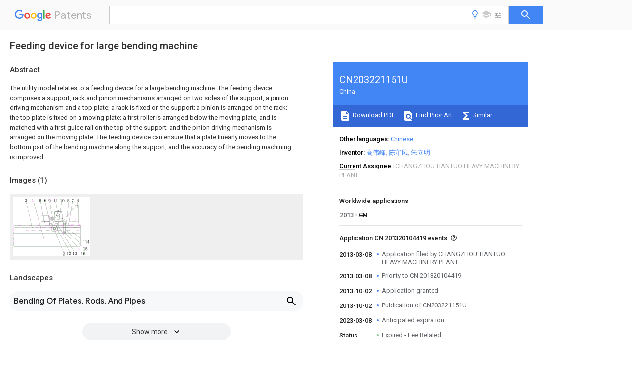

--- FILE ---
content_type: text/html
request_url: https://patents.google.com/patent/CN203221151U/en
body_size: 12394
content:
<!DOCTYPE html>
<html lang="en">
  <head>
    <title>CN203221151U - Feeding device for large bending machine 
      - Google Patents</title>

    <meta name="viewport" content="width=device-width, initial-scale=1">
    <meta charset="UTF-8">
    <meta name="referrer" content="origin-when-crossorigin">
    <link rel="canonical" href="https://patents.google.com/patent/CN203221151U/en">
    <meta name="description" content="
     The utility model relates to a feeding device for a large bending machine. The feeding device comprises a support, rack and pinion mechanisms arranged on two sides of the support, a pinion driving mechanism and a top plate; a rack is fixed on the support; a pinion is arranged on the rack; the top plate is fixed on a moving plate; a first roller is arranged below the moving plate, and is matched with a first guide rail on the top of the support; and the pinion driving mechanism is arranged on the moving plate. The feeding device can ensure that a plate linearly moves to the bottom part of the bending machine along the support, and the accuracy of the bending machining is improved. 
     
   
   ">
    <meta name="DC.type" content="patent">
    <meta name="DC.title" content="Feeding device for large bending machine 
     ">
    <meta name="DC.date" content="2013-03-08" scheme="dateSubmitted">
    <meta name="DC.description" content="
     The utility model relates to a feeding device for a large bending machine. The feeding device comprises a support, rack and pinion mechanisms arranged on two sides of the support, a pinion driving mechanism and a top plate; a rack is fixed on the support; a pinion is arranged on the rack; the top plate is fixed on a moving plate; a first roller is arranged below the moving plate, and is matched with a first guide rail on the top of the support; and the pinion driving mechanism is arranged on the moving plate. The feeding device can ensure that a plate linearly moves to the bottom part of the bending machine along the support, and the accuracy of the bending machining is improved. 
     
   
   ">
    <meta name="citation_patent_application_number" content="CN: 201320104419">
    <meta name="citation_pdf_url" content="https://patentimages.storage.googleapis.com/3a/77/56/7a33c5fbcecd37/CN203221151U.pdf">
    <meta name="citation_patent_number" content="CN:203221151:U">
    <meta name="DC.date" content="2013-10-02" scheme="issue">
    <meta name="DC.contributor" content="高伟峰" scheme="inventor">
    <meta name="DC.contributor" content="陈守凤" scheme="inventor">
    <meta name="DC.contributor" content="朱立明" scheme="inventor">
    <meta name="DC.contributor" content="CHANGZHOU TIANTUO HEAVY MACHINERY PLANT" scheme="assignee">
    <link rel="stylesheet" href="https://fonts.googleapis.com/css?family=Roboto:400,400italic,500,500italic,700">
    <link rel="stylesheet" href="https://fonts.googleapis.com/css?family=Product+Sans">
    <link rel="stylesheet" href="https://fonts.googleapis.com/css2?family=Google+Sans:wght@400;500;700">

    <style>
      
      #gb { top: 15px; left: auto; right: 0; width: auto; min-width: 135px !important; }   
      body { transition: none; }
    </style>
    <script></script>

    <script>
      window.version = 'patent-search.search_20250707_RC00';

      function sendFeedback() {
        userfeedback.api.startFeedback({
          'productId': '713680',
          'bucket': 'patent-search-web',
          'productVersion': window.version,
        });
      }

      window.experiments = {};
      window.experiments.patentCountries = "ae,ag,al,am,ao,ap,ar,at,au,aw,az,ba,bb,bd,be,bf,bg,bh,bj,bn,bo,br,bw,bx,by,bz,ca,cf,cg,ch,ci,cl,cm,cn,co,cr,cs,cu,cy,cz,dd,de,dj,dk,dm,do,dz,ea,ec,ee,eg,em,ep,es,fi,fr,ga,gb,gc,gd,ge,gh,gm,gn,gq,gr,gt,gw,hk,hn,hr,hu,ib,id,ie,il,in,ir,is,it,jo,jp,ke,kg,kh,km,kn,kp,kr,kw,kz,la,lc,li,lk,lr,ls,lt,lu,lv,ly,ma,mc,md,me,mg,mk,ml,mn,mo,mr,mt,mw,mx,my,mz,na,ne,ng,ni,nl,no,nz,oa,om,pa,pe,pg,ph,pl,pt,py,qa,ro,rs,ru,rw,sa,sc,sd,se,sg,si,sk,sl,sm,sn,st,su,sv,sy,sz,td,tg,th,tj,tm,tn,tr,tt,tw,tz,ua,ug,us,uy,uz,vc,ve,vn,wo,yu,za,zm,zw";
      
      
      window.experiments.keywordWizard = true;
      
      
      
      window.experiments.definitions = true;
      window.experiments.plogs = true;

      window.Polymer = {
        dom: 'shady',
        lazyRegister: true,
      };
    </script>

    <script src="//www.gstatic.com/patent-search/frontend/patent-search.search_20250707_RC00/scs/compiled_dir/webcomponentsjs/webcomponents-lite.min.js"></script>
    <link rel="import" href="//www.gstatic.com/patent-search/frontend/patent-search.search_20250707_RC00/scs/compiled_dir/search-app-vulcanized.html">
  </head>
  <body unresolved>
    
    
    <script></script>
    <script src="//www.gstatic.com/patent-search/frontend/patent-search.search_20250707_RC00/scs/compiled_dir/search-app-vulcanized.js"></script>
    <search-app>
      
      

      <article class="result" itemscope itemtype="http://schema.org/ScholarlyArticle">
  <h1 itemprop="pageTitle">CN203221151U - Feeding device for large bending machine 
      - Google Patents</h1>
  <span itemprop="title">Feeding device for large bending machine 
     </span>

  <meta itemprop="type" content="patent">
  <a href="https://patentimages.storage.googleapis.com/3a/77/56/7a33c5fbcecd37/CN203221151U.pdf" itemprop="pdfLink">Download PDF</a>
  <h2>Info</h2>

  <dl>
    <dt>Publication number</dt>
    <dd itemprop="publicationNumber">CN203221151U</dd>
    <meta itemprop="numberWithoutCodes" content="203221151">
    <meta itemprop="kindCode" content="U">
    <meta itemprop="publicationDescription" content="Registered utility model">
    <span>CN203221151U</span>
    <span>CN 201320104419</span>
    <span>CN201320104419U</span>
    <span>CN203221151U</span>
    <span>CN 203221151 U</span>
    <span>CN203221151 U</span>
    <span>CN 203221151U</span>
    <span>CN 201320104419 </span>
    <span>CN201320104419 </span>
    <span>CN 201320104419</span>
    <span>CN 201320104419 U</span>
    <span>CN201320104419 U</span>
    <span>CN 201320104419U</span>
    <span>CN 203221151 U</span>
    <span>CN203221151 U</span>
    <span>CN 203221151U</span>

    <dt>Authority</dt>
    <dd itemprop="countryCode">CN</dd>
    <dd itemprop="countryName">China</dd>

    <dt>Prior art keywords</dt>
    <dd itemprop="priorArtKeywords" repeat>support</dd>
    <dd itemprop="priorArtKeywords" repeat>gear</dd>
    <dd itemprop="priorArtKeywords" repeat>roller</dd>
    <dd itemprop="priorArtKeywords" repeat>movable plate</dd>
    <dd itemprop="priorArtKeywords" repeat>guide rail</dd>

    <dt>Prior art date</dt>
    <dd><time itemprop="priorArtDate" datetime="2013-03-08">2013-03-08</time></dd>

    <dt>Legal status (The legal status is an assumption and is not a legal conclusion. Google has not performed a legal analysis and makes no representation as to the accuracy of the status listed.)</dt>
    <dd itemprop="legalStatusIfi" itemscope>
      <span itemprop="status">Expired - Fee Related</span>
    </dd>
  </dl>

  <dt>Application number</dt>
  <dd itemprop="applicationNumber">CN 201320104419</dd>

  <dt>Other languages</dt>
  <dd itemprop="otherLanguages" itemscope repeat>
    <a href="/patent/CN203221151U/zh">
      <span itemprop="name">Chinese</span> (<span itemprop="code">zh</span>)
    </a>
  </dd>

  

  <dt>Inventor</dt>
  <dd itemprop="inventor" repeat>高伟峰</dd>
  <dd itemprop="inventor" repeat>陈守凤</dd>
  <dd itemprop="inventor" repeat>朱立明</dd>

  <dt>Current Assignee (The listed assignees may be inaccurate. Google has not performed a legal analysis and makes no representation or warranty as to the accuracy of the list.)</dt>
  <dd itemprop="assigneeCurrent" repeat>
    CHANGZHOU TIANTUO HEAVY MACHINERY PLANT
  </dd>

  <dt>Original Assignee</dt>
  <dd itemprop="assigneeOriginal" repeat>CHANGZHOU TIANTUO HEAVY MACHINERY PLANT</dd>

  <dt>Priority date (The priority date is an assumption and is not a legal conclusion. Google has not performed a legal analysis and makes no representation as to the accuracy of the date listed.)</dt>
  <dd><time itemprop="priorityDate" datetime="2013-03-08">2013-03-08</time></dd>

  <dt>Filing date</dt>
  <dd><time itemprop="filingDate" datetime="2013-03-08">2013-03-08</time></dd>

  <dt>Publication date</dt>
  <dd><time itemprop="publicationDate" datetime="2013-10-02">2013-10-02</time></dd>

  
  <dd itemprop="events" itemscope repeat>
    <time itemprop="date" datetime="2013-03-08">2013-03-08</time>
    <span itemprop="title">Application filed by CHANGZHOU TIANTUO HEAVY MACHINERY PLANT</span>
    <span itemprop="type">filed</span>
    <span itemprop="critical" content="true" bool>Critical</span>
    
    
    
    <span itemprop="assigneeSearch">CHANGZHOU TIANTUO HEAVY MACHINERY PLANT</span>
  </dd>
  <dd itemprop="events" itemscope repeat>
    <time itemprop="date" datetime="2013-03-08">2013-03-08</time>
    <span itemprop="title">Priority to CN 201320104419</span>
    <span itemprop="type">priority</span>
    <span itemprop="critical" content="true" bool>Critical</span>
    
    
    <span itemprop="documentId">patent/CN203221151U/en</span>
    
  </dd>
  <dd itemprop="events" itemscope repeat>
    <time itemprop="date" datetime="2013-10-02">2013-10-02</time>
    <span itemprop="title">Application granted</span>
    <span itemprop="type">granted</span>
    <span itemprop="critical" content="true" bool>Critical</span>
    
    
    
    
  </dd>
  <dd itemprop="events" itemscope repeat>
    <time itemprop="date" datetime="2013-10-02">2013-10-02</time>
    <span itemprop="title">Publication of CN203221151U</span>
    <span itemprop="type">publication</span>
    <span itemprop="critical" content="true" bool>Critical</span>
    
    
    <span itemprop="documentId">patent/CN203221151U/en</span>
    
  </dd>
  <dd itemprop="events" itemscope repeat>
    <time itemprop="date" datetime="2023-03-08">2023-03-08</time>
    <span itemprop="title">Anticipated expiration</span>
    <span itemprop="type">legal-status</span>
    <span itemprop="critical" content="true" bool>Critical</span>
    
    
    
    
  </dd>
  <dd itemprop="events" itemscope repeat>
    <time itemprop="date">Status</time>
    <span itemprop="title">Expired - Fee Related</span>
    <span itemprop="type">legal-status</span>
    <span itemprop="critical" content="true" bool>Critical</span>
    <span itemprop="current" content="true" bool>Current</span>
    
    
    
  </dd>

  <h2>Links</h2>
  <ul>
    

    <li itemprop="links" itemscope repeat>
        <meta itemprop="id" content="espacenetLink">
        <a href="https://worldwide.espacenet.com/publicationDetails/biblio?CC=CN&amp;NR=203221151U&amp;KC=U&amp;FT=D" itemprop="url" target="_blank"><span itemprop="text">Espacenet</span></a>
      </li>
      

    

    <li itemprop="links" itemscope repeat>
      <meta itemprop="id" content="globalDossierLink">
      <a href="https://globaldossier.uspto.gov/result/application/CN/201320104419/1" itemprop="url" target="_blank"><span itemprop="text">Global Dossier</span></a>
    </li>

    

      

      

      
      <li itemprop="links" itemscope repeat>
        <meta itemprop="id" content="stackexchangeLink">
        <a href="https://patents.stackexchange.com/questions/tagged/CN203221151U" itemprop="url"><span itemprop="text">Discuss</span></a>
      </li>
  </ul>

  <ul itemprop="concept" itemscope>
    <li itemprop="match" itemscope repeat>
      <span itemprop="id">238000005452</span>
      <span itemprop="name">bending</span>
      <span itemprop="domain">Methods</span>
      <span itemprop="svg_large"></span>
      <span itemprop="svg_small"></span>
      <span itemprop="smiles"></span>
      <span itemprop="inchi_key"></span>
      <span itemprop="similarity">0.000</span>
      <span itemprop="sections" repeat>title</span>
      <span itemprop="sections" repeat>abstract</span>
      <span itemprop="sections" repeat>description</span>
      <span itemprop="count">6</span>
    </li>
    <li itemprop="match" itemscope repeat>
      <span itemprop="id">230000007246</span>
      <span itemprop="name">mechanism</span>
      <span itemprop="domain">Effects</span>
      <span itemprop="svg_large"></span>
      <span itemprop="svg_small"></span>
      <span itemprop="smiles"></span>
      <span itemprop="inchi_key"></span>
      <span itemprop="similarity">0.000</span>
      <span itemprop="sections" repeat>claims</span>
      <span itemprop="sections" repeat>abstract</span>
      <span itemprop="sections" repeat>description</span>
      <span itemprop="count">17</span>
    </li>
    <li itemprop="match" itemscope repeat>
      <span itemprop="id">230000008878</span>
      <span itemprop="name">coupling</span>
      <span itemprop="domain">Effects</span>
      <span itemprop="svg_large"></span>
      <span itemprop="svg_small"></span>
      <span itemprop="smiles"></span>
      <span itemprop="inchi_key"></span>
      <span itemprop="similarity">0.000</span>
      <span itemprop="sections" repeat>claims</span>
      <span itemprop="sections" repeat>description</span>
      <span itemprop="count">4</span>
    </li>
    <li itemprop="match" itemscope repeat>
      <span itemprop="id">238000010168</span>
      <span itemprop="name">coupling process</span>
      <span itemprop="domain">Methods</span>
      <span itemprop="svg_large"></span>
      <span itemprop="svg_small"></span>
      <span itemprop="smiles"></span>
      <span itemprop="inchi_key"></span>
      <span itemprop="similarity">0.000</span>
      <span itemprop="sections" repeat>claims</span>
      <span itemprop="sections" repeat>description</span>
      <span itemprop="count">4</span>
    </li>
    <li itemprop="match" itemscope repeat>
      <span itemprop="id">238000005859</span>
      <span itemprop="name">coupling reaction</span>
      <span itemprop="domain">Methods</span>
      <span itemprop="svg_large"></span>
      <span itemprop="svg_small"></span>
      <span itemprop="smiles"></span>
      <span itemprop="inchi_key"></span>
      <span itemprop="similarity">0.000</span>
      <span itemprop="sections" repeat>claims</span>
      <span itemprop="sections" repeat>description</span>
      <span itemprop="count">4</span>
    </li>
    <li itemprop="match" itemscope repeat>
      <span itemprop="id">238000003754</span>
      <span itemprop="name">machining</span>
      <span itemprop="domain">Methods</span>
      <span itemprop="svg_large"></span>
      <span itemprop="svg_small"></span>
      <span itemprop="smiles"></span>
      <span itemprop="inchi_key"></span>
      <span itemprop="similarity">0.000</span>
      <span itemprop="sections" repeat>abstract</span>
      <span itemprop="sections" repeat>description</span>
      <span itemprop="count">3</span>
    </li>
    <li itemprop="match" itemscope repeat>
      <span itemprop="id">239000000463</span>
      <span itemprop="name">material</span>
      <span itemprop="domain">Substances</span>
      <span itemprop="svg_large"></span>
      <span itemprop="svg_small"></span>
      <span itemprop="smiles"></span>
      <span itemprop="inchi_key"></span>
      <span itemprop="similarity">0.000</span>
      <span itemprop="sections" repeat>description</span>
      <span itemprop="count">10</span>
    </li>
    <li itemprop="match" itemscope repeat>
      <span itemprop="id">229910000831</span>
      <span itemprop="name">Steel</span>
      <span itemprop="domain">Inorganic materials</span>
      <span itemprop="svg_large"></span>
      <span itemprop="svg_small"></span>
      <span itemprop="smiles"></span>
      <span itemprop="inchi_key"></span>
      <span itemprop="similarity">0.000</span>
      <span itemprop="sections" repeat>description</span>
      <span itemprop="count">3</span>
    </li>
    <li itemprop="match" itemscope repeat>
      <span itemprop="id">239000010959</span>
      <span itemprop="name">steel</span>
      <span itemprop="domain">Substances</span>
      <span itemprop="svg_large"></span>
      <span itemprop="svg_small"></span>
      <span itemprop="smiles"></span>
      <span itemprop="inchi_key"></span>
      <span itemprop="similarity">0.000</span>
      <span itemprop="sections" repeat>description</span>
      <span itemprop="count">3</span>
    </li>
    <li itemprop="match" itemscope repeat>
      <span itemprop="id">238000005516</span>
      <span itemprop="name">engineering process</span>
      <span itemprop="domain">Methods</span>
      <span itemprop="svg_large"></span>
      <span itemprop="svg_small"></span>
      <span itemprop="smiles"></span>
      <span itemprop="inchi_key"></span>
      <span itemprop="similarity">0.000</span>
      <span itemprop="sections" repeat>description</span>
      <span itemprop="count">2</span>
    </li>
    <li itemprop="match" itemscope repeat>
      <span itemprop="id">230000000694</span>
      <span itemprop="name">effects</span>
      <span itemprop="domain">Effects</span>
      <span itemprop="svg_large"></span>
      <span itemprop="svg_small"></span>
      <span itemprop="smiles"></span>
      <span itemprop="inchi_key"></span>
      <span itemprop="similarity">0.000</span>
      <span itemprop="sections" repeat>description</span>
      <span itemprop="count">1</span>
    </li>
    <li itemprop="match" itemscope repeat>
      <span itemprop="id">230000002045</span>
      <span itemprop="name">lasting effect</span>
      <span itemprop="domain">Effects</span>
      <span itemprop="svg_large"></span>
      <span itemprop="svg_small"></span>
      <span itemprop="smiles"></span>
      <span itemprop="inchi_key"></span>
      <span itemprop="similarity">0.000</span>
      <span itemprop="sections" repeat>description</span>
      <span itemprop="count">1</span>
    </li>
    <li itemprop="match" itemscope repeat>
      <span itemprop="id">238000004519</span>
      <span itemprop="name">manufacturing process</span>
      <span itemprop="domain">Methods</span>
      <span itemprop="svg_large"></span>
      <span itemprop="svg_small"></span>
      <span itemprop="smiles"></span>
      <span itemprop="inchi_key"></span>
      <span itemprop="similarity">0.000</span>
      <span itemprop="sections" repeat>description</span>
      <span itemprop="count">1</span>
    </li>
    <li itemprop="match" itemscope repeat>
      <span itemprop="id">238000000034</span>
      <span itemprop="name">method</span>
      <span itemprop="domain">Methods</span>
      <span itemprop="svg_large"></span>
      <span itemprop="svg_small"></span>
      <span itemprop="smiles"></span>
      <span itemprop="inchi_key"></span>
      <span itemprop="similarity">0.000</span>
      <span itemprop="sections" repeat>description</span>
      <span itemprop="count">1</span>
    </li>
    <li itemprop="match" itemscope repeat>
      <span itemprop="id">238000000465</span>
      <span itemprop="name">moulding</span>
      <span itemprop="domain">Methods</span>
      <span itemprop="svg_large"></span>
      <span itemprop="svg_small"></span>
      <span itemprop="smiles"></span>
      <span itemprop="inchi_key"></span>
      <span itemprop="similarity">0.000</span>
      <span itemprop="sections" repeat>description</span>
      <span itemprop="count">1</span>
    </li>
  </ul>

  <section>
    <h2>Images</h2>
    <ul>
      <li itemprop="images" itemscope repeat>
        <img itemprop="thumbnail" src="https://patentimages.storage.googleapis.com/3b/f8/67/c930f7f85a8e50/HSA00000862087500011.png">
        <meta itemprop="full" content="https://patentimages.storage.googleapis.com/28/67/0b/40ead5225ff91c/HSA00000862087500011.png">
        <ul>
          <li itemprop="callouts" itemscope repeat>
            <meta itemprop="figurePage" content="0">
            <meta itemprop="id" content="1">
            <meta itemprop="label" content="support">
            <span itemprop="bounds" itemscope>
              <meta itemprop="left" content="239">
              <meta itemprop="top" content="22">
              <meta itemprop="right" content="268">
              <meta itemprop="bottom" content="69">
            </span>
          </li>
          <li itemprop="callouts" itemscope repeat>
            <meta itemprop="figurePage" content="0">
            <meta itemprop="id" content="10">
            <meta itemprop="label" content="reductor">
            <span itemprop="bounds" itemscope>
              <meta itemprop="left" content="612">
              <meta itemprop="top" content="22">
              <meta itemprop="right" content="663">
              <meta itemprop="bottom" content="69">
            </span>
          </li>
          <li itemprop="callouts" itemscope repeat>
            <meta itemprop="figurePage" content="0">
            <meta itemprop="id" content="11">
            <meta itemprop="label" content="drive pulley">
            <span itemprop="bounds" itemscope>
              <meta itemprop="left" content="528">
              <meta itemprop="top" content="22">
              <meta itemprop="right" content="576">
              <meta itemprop="bottom" content="69">
            </span>
          </li>
          <li itemprop="callouts" itemscope repeat>
            <meta itemprop="figurePage" content="0">
            <meta itemprop="id" content="12">
            <meta itemprop="label" content="pulley">
            <span itemprop="bounds" itemscope>
              <meta itemprop="left" content="694">
              <meta itemprop="top" content="710">
              <meta itemprop="right" content="747">
              <meta itemprop="bottom" content="754">
            </span>
          </li>
          <li itemprop="callouts" itemscope repeat>
            <meta itemprop="figurePage" content="0">
            <meta itemprop="id" content="13">
            <meta itemprop="label" content="belt">
            <span itemprop="bounds" itemscope>
              <meta itemprop="left" content="768">
              <meta itemprop="top" content="710">
              <meta itemprop="right" content="823">
              <meta itemprop="bottom" content="754">
            </span>
          </li>
          <li itemprop="callouts" itemscope repeat>
            <meta itemprop="figurePage" content="0">
            <meta itemprop="id" content="14">
            <meta itemprop="label" content="second guide rail">
            <span itemprop="bounds" itemscope>
              <meta itemprop="left" content="937">
              <meta itemprop="top" content="561">
              <meta itemprop="right" content="992">
              <meta itemprop="bottom" content="600">
            </span>
          </li>
          <li itemprop="callouts" itemscope repeat>
            <meta itemprop="figurePage" content="0">
            <meta itemprop="id" content="15">
            <meta itemprop="label" content="plate">
            <span itemprop="bounds" itemscope>
              <meta itemprop="left" content="907">
              <meta itemprop="top" content="649">
              <meta itemprop="right" content="967">
              <meta itemprop="bottom" content="692">
            </span>
          </li>
          <li itemprop="callouts" itemscope repeat>
            <meta itemprop="figurePage" content="0">
            <meta itemprop="id" content="16">
            <meta itemprop="label" content="second rollers">
            <span itemprop="bounds" itemscope>
              <meta itemprop="left" content="881">
              <meta itemprop="top" content="710">
              <meta itemprop="right" content="935">
              <meta itemprop="bottom" content="754">
            </span>
          </li>
          <li itemprop="callouts" itemscope repeat>
            <meta itemprop="figurePage" content="0">
            <meta itemprop="id" content="2">
            <meta itemprop="label" content="gear">
            <span itemprop="bounds" itemscope>
              <meta itemprop="left" content="640">
              <meta itemprop="top" content="710">
              <meta itemprop="right" content="667">
              <meta itemprop="bottom" content="754">
            </span>
          </li>
          <li itemprop="callouts" itemscope repeat>
            <meta itemprop="figurePage" content="0">
            <meta itemprop="id" content="3">
            <meta itemprop="label" content="tooth bar">
            <span itemprop="bounds" itemscope>
              <meta itemprop="left" content="149">
              <meta itemprop="top" content="18">
              <meta itemprop="right" content="182">
              <meta itemprop="bottom" content="59">
            </span>
          </li>
          <li itemprop="callouts" itemscope repeat>
            <meta itemprop="figurePage" content="0">
            <meta itemprop="id" content="4">
            <meta itemprop="label" content="top board">
            <span itemprop="bounds" itemscope>
              <meta itemprop="left" content="822">
              <meta itemprop="top" content="22">
              <meta itemprop="right" content="853">
              <meta itemprop="bottom" content="69">
            </span>
          </li>
          <li itemprop="callouts" itemscope repeat>
            <meta itemprop="figurePage" content="0">
            <meta itemprop="id" content="5">
            <meta itemprop="label" content="movable plate">
            <span itemprop="bounds" itemscope>
              <meta itemprop="left" content="701">
              <meta itemprop="top" content="22">
              <meta itemprop="right" content="726">
              <meta itemprop="bottom" content="69">
            </span>
          </li>
          <li itemprop="callouts" itemscope repeat>
            <meta itemprop="figurePage" content="0">
            <meta itemprop="id" content="6">
            <meta itemprop="label" content="first rollers">
            <span itemprop="bounds" itemscope>
              <meta itemprop="left" content="403">
              <meta itemprop="top" content="22">
              <meta itemprop="right" content="431">
              <meta itemprop="bottom" content="69">
            </span>
          </li>
          <li itemprop="callouts" itemscope repeat>
            <meta itemprop="figurePage" content="0">
            <meta itemprop="id" content="7">
            <meta itemprop="label" content="first guide rail">
            <span itemprop="bounds" itemscope>
              <meta itemprop="left" content="756">
              <meta itemprop="top" content="22">
              <meta itemprop="right" content="783">
              <meta itemprop="bottom" content="69">
            </span>
          </li>
          <li itemprop="callouts" itemscope repeat>
            <meta itemprop="figurePage" content="0">
            <meta itemprop="id" content="8">
            <meta itemprop="label" content="motor">
            <span itemprop="bounds" itemscope>
              <meta itemprop="left" content="336">
              <meta itemprop="top" content="22">
              <meta itemprop="right" content="364">
              <meta itemprop="bottom" content="69">
            </span>
          </li>
          <li itemprop="callouts" itemscope repeat>
            <meta itemprop="figurePage" content="0">
            <meta itemprop="id" content="9">
            <meta itemprop="label" content="shaft coupling">
            <span itemprop="bounds" itemscope>
              <meta itemprop="left" content="458">
              <meta itemprop="top" content="22">
              <meta itemprop="right" content="487">
              <meta itemprop="bottom" content="69">
            </span>
          </li>
        </ul>
      </li>
    </ul>
  </section>

  

  

  

  

  <section>
    <h2>Landscapes</h2>
    <ul>
      <li itemprop="landscapes" itemscope repeat>
        <span itemprop="name">Bending Of Plates, Rods, And Pipes</span>
        (<span itemprop="type">AREA</span>)
      </li>
    </ul>
  </section>


  <section itemprop="abstract" itemscope>
    <h2>Abstract</h2>
    
    <div itemprop="content" html><abstract mxw-id="PA362816349" lang="EN" load-source="patent-office">
    <div class="abstract">The utility model relates to a feeding device for a large bending machine. The feeding device comprises a support, rack and pinion mechanisms arranged on two sides of the support, a pinion driving mechanism and a top plate; a rack is fixed on the support; a pinion is arranged on the rack; the top plate is fixed on a moving plate; a first roller is arranged below the moving plate, and is matched with a first guide rail on the top of the support; and the pinion driving mechanism is arranged on the moving plate. The feeding device can ensure that a plate linearly moves to the bottom part of the bending machine along the support, and the accuracy of the bending machining is improved.</div>
    </abstract>
  </div>
  </section>

  <section itemprop="description" itemscope>
    <h2>Description</h2>
    
    <div itemprop="content" html><div mxw-id="PDES237414564" lang="EN" load-source="patent-office" class="description">
    <invention-title lang="EN" id="en-tilte1">The large-sized bender pay-off</invention-title>
    <technical-field>
      <div id="p0001" num="0001" class="description-paragraph">Technical field</div>
      <div id="p0002" num="0002" class="description-paragraph">The utility model relates to mechanical manufacturing field, particularly a kind of large-sized bender pay-off.</div>
    </technical-field>
    <background-art>
      <div id="p0003" num="0003" class="description-paragraph">Background technology</div>
      <div id="p0004" num="0004" class="description-paragraph">Large-sized bender is for the device that the thicker sheet material of size is carried out bending and molding, normally steel plate is bent into the conical surface of cylinder or certain taper, adding man-hour, because steel plate weight is heavier, so the feeding of large-sized bender is difficulty relatively, during feeding, guarantee that the skew dislocation can not take place sheet material, if sheet material misplaces, may cause the machining accuracy of workpiece to reduce, even cause scrapping of workpiece, will guarantee that also steel plate moves to the counterdie place of bender with predetermined speed, in the prior art, still there is not solution preferably.</div>
    </background-art>
    <disclosure>
      <div id="p0005" num="0005" class="description-paragraph">Summary of the invention</div>
      <div id="p0006" num="0006" class="description-paragraph">The purpose of this utility model is can be offset at the existing bender pay-off sheet material in the feeding process described in the background technology problem of dislocation, and a kind of large-sized bender pay-off that can solve foregoing problems is provided.</div>
      <div id="p0007" num="0007" class="description-paragraph">The technical scheme that can realize goal of the invention of the present utility model is as follows:</div>
      <div id="p0008" num="0008" class="description-paragraph">A kind of large-sized bender pay-off, it comprises support, is arranged on the pinion and rack of support both sides, gear driven mechanism and top board, described tooth bar is fixed on the support, gear is arranged on the tooth bar, top board is fixed on the movable plate, the movable plate below is provided with first roller, and first roller cooperates with first guide rail of a top of the trellis, and described gear driven mechanism is arranged on the movable plate.</div>
      <div id="p0009" num="0009" class="description-paragraph">Described gear driven mechanism comprises motor, shaft coupling and reductor, on the output shaft of reductor drive pulley is set, the axle of described gear is provided with driven pulley, drive pulley drives driven pulley by belt and rotates, and then the driven gear rotation, gear is moved along tooth bar.</div>
      <div id="p0010" num="0010" class="description-paragraph">In order to improve the linearity that movable plate moves, described mid-stent is provided with second guide rail, and connecting plate is fixedly arranged on the movable plate, and the connecting plate below arranges second roller, and second roller is arranged on second guide rail.Spacing by second guide rail and second roller can make the linearity of movement of sheet material higher, and machining accuracy is higher.</div>
      <div id="p0011" num="0011" class="description-paragraph">The operation principle of large-sized bender pay-off of the present utility model is: at the feeding side setting at least two group feed mechanisms of large-sized bender, feed mechanism is arranged on the rear of workpiece, workpiece lifts on the support by mobile device, open the motor of feed mechanism then, the driven by motor reductor rotates, the belt pulley of the output shaft by reductor outputs power to gear shaft, gear moves along tooth bar, because gear driven mechanism is fixed on the movable plate, top board is fixed on the movable plate, so top board can move along the guide rail straight line, and then promote sheet material and move along the support straight line, move to the counterdie place of bender, patrix is pressed on the sheet material under the effect of hydraulic system, by the cooperation of upper die and lower die, and the lasting propelling of feed mechanism, make the workpiece bending be predetermined shape.</div>
      <div id="p0012" num="0012" class="description-paragraph">The advantage of large-sized bender pay-off of the present utility model is: large-sized bender pay-off of the present utility model adopts pinion and rack driving top board to drive sheet material and moves, the straight line that can guarantee sheet material moves, improve the precision of processing, Yi Dong speed can be controlled by rotating speed of motor simultaneously, by above-mentioned setting, solved the feeding problem of large-sized bender sheet material.</div>
    </disclosure>
    <description-of-drawings>
      <div id="p0013" num="0013" class="description-paragraph">Description of drawings</div>
      <div id="p0014" num="0014" class="description-paragraph">Fig. 1 is the structural representation of large-sized bender pay-off of the present utility model;</div>
      <div id="p0015" num="0015" class="description-paragraph">Among the figure, 1 is support, and 2 is gear, and 3 is tooth bar, and 4 is top board, and 5 is movable plate, 6 is first roller, and 7 is first guide rail, and 8 is motor, and 9 is shaft coupling, and 10 is reductor, and 11 is drive pulley, 12 is driven pulley, and 13 is belt, and 14 is second guide rail, and 15 is connecting plate, and 16 is second roller.</div>
    </description-of-drawings>
    <mode-for-invention>
      <div id="p0016" num="0016" class="description-paragraph">The specific embodiment</div>
      <div id="p0017" num="0017" class="description-paragraph">Below in conjunction with Fig. 1 the specific embodiment of the present utility model is further set forth:</div>
      <div id="p0018" num="0018" class="description-paragraph"> <figure-callout id="1" label="Embodiment" filenames="HSA00000862087500011.png" state="{{state}}">Embodiment</figure-callout> 1</div>
      <div id="p0019" num="0019" class="description-paragraph">A kind of large-sized bender pay-off as shown in fig. 1, it comprises <figure-callout id="1" label="support" filenames="HSA00000862087500011.png" state="{{state}}">support</figure-callout> 1, be arranged on the pinion and rack of <figure-callout id="1" label="support" filenames="HSA00000862087500011.png" state="{{state}}">support</figure-callout> 1 both sides, gear driven mechanism and <figure-callout id="4" label="top board" filenames="HSA00000862087500011.png" state="{{state}}">top board</figure-callout> 4, described <figure-callout id="3" label="tooth bar" filenames="HSA00000862087500011.png" state="{{state}}">tooth bar</figure-callout> 3 is fixed on the support, <figure-callout id="2" label="gear" filenames="HSA00000862087500011.png" state="{{state}}">gear</figure-callout> 2 is arranged on the <figure-callout id="3" label="tooth bar" filenames="HSA00000862087500011.png" state="{{state}}">tooth bar</figure-callout> 3, <figure-callout id="4" label="top board" filenames="HSA00000862087500011.png" state="{{state}}">top board</figure-callout> 4 is fixed on the <figure-callout id="5" label="movable plate" filenames="HSA00000862087500011.png" state="{{state}}">movable plate</figure-callout> 5, <figure-callout id="5" label="movable plate" filenames="HSA00000862087500011.png" state="{{state}}">movable plate</figure-callout> 5 belows are provided with first roller, 6, the <figure-callout id="6" label="first rollers" filenames="HSA00000862087500011.png" state="{{state}}">first rollers</figure-callout> 6 and cooperate with <figure-callout id="7" label="first guide rail" filenames="HSA00000862087500011.png" state="{{state}}">first guide rail</figure-callout> 7 at <figure-callout id="1" label="support" filenames="HSA00000862087500011.png" state="{{state}}">support</figure-callout> 1 top, and described gear driven mechanism is arranged on the <figure-callout id="5" label="movable plate" filenames="HSA00000862087500011.png" state="{{state}}">movable plate</figure-callout> 5.</div>
      <div id="p0020" num="0020" class="description-paragraph"> <figure-callout id="2" label="Embodiment" filenames="HSA00000862087500011.png" state="{{state}}">Embodiment</figure-callout> 2</div>
      <div id="p0021" num="0021" class="description-paragraph">Gear driven mechanism described in the such scheme comprises <figure-callout id="8" label="motor" filenames="HSA00000862087500011.png" state="{{state}}">motor</figure-callout> 8, <figure-callout id="9" label="shaft coupling" filenames="HSA00000862087500011.png" state="{{state}}">shaft coupling</figure-callout> 9 and <figure-callout id="10" label="reductor" filenames="HSA00000862087500011.png" state="{{state}}">reductor</figure-callout> 10, <figure-callout id="11" label="drive pulley" filenames="HSA00000862087500011.png" state="{{state}}">drive pulley</figure-callout> 11 is set on the output shaft of <figure-callout id="10" label="reductor" filenames="HSA00000862087500011.png" state="{{state}}">reductor</figure-callout> 10, the axle of described <figure-callout id="2" label="gear" filenames="HSA00000862087500011.png" state="{{state}}">gear</figure-callout> 2 is provided with driven <figure-callout id="12" label="pulley" filenames="HSA00000862087500011.png" state="{{state}}">pulley</figure-callout> 12, <figure-callout id="11" label="drive pulley" filenames="HSA00000862087500011.png" state="{{state}}">drive pulley</figure-callout> 11 drives driven <figure-callout id="12" label="pulley" filenames="HSA00000862087500011.png" state="{{state}}">pulley</figure-callout> 12 by <figure-callout id="13" label="belt" filenames="HSA00000862087500011.png" state="{{state}}">belt</figure-callout> 13 and rotates, and then driven <figure-callout id="2" label="gear" filenames="HSA00000862087500011.png" state="{{state}}">gear</figure-callout> 2 rotations, <figure-callout id="2" label="gear" filenames="HSA00000862087500011.png" state="{{state}}">gear</figure-callout> 2 is moved along <figure-callout id="3" label="tooth bar" filenames="HSA00000862087500011.png" state="{{state}}">tooth bar</figure-callout> 3.</div>
      <div id="p0022" num="0022" class="description-paragraph"> <figure-callout id="3" label="Embodiment" filenames="HSA00000862087500011.png" state="{{state}}">Embodiment</figure-callout> 3</div>
      <div id="p0023" num="0023" class="description-paragraph">In the such scheme, described mid-stent is provided with <figure-callout id="14" label="second guide rail" filenames="HSA00000862087500011.png" state="{{state}}">second guide rail</figure-callout> 14, and connecting <figure-callout id="15" label="plate" filenames="HSA00000862087500011.png" state="{{state}}">plate</figure-callout> 15 is fixedly arranged on the <figure-callout id="5" label="movable plate" filenames="HSA00000862087500011.png" state="{{state}}">movable plate</figure-callout> 5, and connecting <figure-callout id="15" label="plate" filenames="HSA00000862087500011.png" state="{{state}}">plate</figure-callout> 15 belows arrange second roller, 16, the <figure-callout id="16" label="second rollers" filenames="HSA00000862087500011.png" state="{{state}}">second rollers</figure-callout> 16 and are arranged on <figure-callout id="14" label="second guide rail" filenames="HSA00000862087500011.png" state="{{state}}">second guide rail</figure-callout> 14.</div>
    </mode-for-invention>
  </div>
  </div>
  </section>

  <section itemprop="claims" itemscope>
    <h2>Claims (<span itemprop="count">3</span>)</h2>
    
    <div itemprop="content" html><div mxw-id="PCLM232050687" lang="EN" load-source="patent-office" class="claims">
    <div class="claim"> <div id="en-cl0001" num="0001" class="claim">
      <div class="claim-text">1. large-sized bender pay-off, it is characterized in that: it comprises support, is arranged on the pinion and rack of support both sides, gear driven mechanism and top board, described tooth bar is fixed on the support, gear is arranged on the tooth bar, top board is fixed on the movable plate, the movable plate below is provided with first roller, and first roller cooperates with first guide rail of a top of the trellis, and described gear driven mechanism is arranged on the movable plate.</div>
    </div>
    </div> <div class="claim-dependent"> <div id="en-cl0002" num="0002" class="claim">
      <div class="claim-text">
        <claim-ref idref="en-cl0001"> </claim-ref>
      </div>
      <div class="claim-text">2. large-sized bender pay-off according to claim 1, it is characterized in that: described gear driven mechanism comprises motor, shaft coupling and reductor, on the output shaft of reductor drive pulley is set, the axle of described gear is provided with driven pulley, drive pulley drives driven pulley by belt and rotates, and then the driven gear rotation, gear is moved along tooth bar.</div>
    </div>
    </div> <div class="claim-dependent"> <div id="en-cl0003" num="0003" class="claim">
      <div class="claim-text">
        <claim-ref idref="en-cl0001"> </claim-ref>
      </div>
      <div class="claim-text">3. large-sized bender pay-off according to claim 1, it is characterized in that: described mid-stent is provided with second guide rail, and connecting plate is fixedly arranged on the movable plate, and the connecting plate below arranges second roller, and second roller is arranged on second guide rail.</div>
    </div>
  </div> </div>
  </div>
  </section>

  <section itemprop="application" itemscope>

    <section itemprop="metadata" itemscope>
      <span itemprop="applicationNumber">CN 201320104419</span>
      <span itemprop="priorityDate">2013-03-08</span>
      <span itemprop="filingDate">2013-03-08</span>
      <span itemprop="title">Feeding device for large bending machine 
     </span>
      <span itemprop="ifiStatus">Expired - Fee Related</span>
      
      <a href="/patent/CN203221151U/en">
        <span itemprop="representativePublication">CN203221151U</span>
        (<span itemprop="primaryLanguage">en</span>)
      </a>
    </section>

    <h2>Priority Applications (1)</h2>
    <table>
      <thead>
        <tr>
          <th>Application Number</th>
          <th>Priority Date</th>
          <th>Filing Date</th>
          <th>Title</th>
        </tr>
      </thead>
      <tbody>
        <tr itemprop="priorityApps" itemscope repeat>
          <td>
            <span itemprop="applicationNumber">CN 201320104419</span>
            
            <a href="/patent/CN203221151U/en">
              <span itemprop="representativePublication">CN203221151U</span>
                (<span itemprop="primaryLanguage">en</span>)
            </a>
          </td>
          <td itemprop="priorityDate">2013-03-08</td>
          <td itemprop="filingDate">2013-03-08</td>
          <td itemprop="title">Feeding device for large bending machine 
     </td>
        </tr>
      </tbody>
    </table>

    <h2>Applications Claiming Priority (1)</h2>
    <table>
      <thead>
        <tr>
          <th>Application Number</th>
          <th>Priority Date</th>
          <th>Filing Date</th>
          <th>Title</th>
        </tr>
      </thead>
      <tbody>
        <tr itemprop="appsClaimingPriority" itemscope repeat>
          <td>
            <span itemprop="applicationNumber">CN 201320104419</span>
            <a href="/patent/CN203221151U/en">
              <span itemprop="representativePublication">CN203221151U</span>
                (<span itemprop="primaryLanguage">en</span>)
            </a>
          </td>
          <td itemprop="priorityDate">2013-03-08</td>
          <td itemprop="filingDate">2013-03-08</td>
          <td itemprop="title">Feeding device for large bending machine 
     </td>
        </tr>
      </tbody>
    </table>

    

    

    <h2>Publications (1)</h2>
    <table>
      <thead>
        <tr>
          <th>Publication Number</th>
          <th>Publication Date</th>
        </tr>
      </thead>
      <tbody>
        <tr itemprop="pubs" itemscope repeat>
          <td>
            <span itemprop="publicationNumber">CN203221151U</span>
            
            <span itemprop="thisPatent">true</span>
            <a href="/patent/CN203221151U/en">
              CN203221151U
              (<span itemprop="primaryLanguage">en</span>)
            </a>
          </td>
          <td itemprop="publicationDate">2013-10-02</td>
        </tr>
      </tbody>
    </table>

  </section>

  <section itemprop="family" itemscope>
    <h1>Family</h1>
    <h2>ID=49248168</h2>

    <h2>Family Applications (1)</h2>
    <table>
      <thead>
        <tr>
          <th>Application Number</th>
          <th>Title</th>
          <th>Priority Date</th>
          <th>Filing Date</th>
        </tr>
      </thead>
      <tbody>
        <tr itemprop="applications" itemscope repeat>
          <td>
            <span itemprop="applicationNumber">CN 201320104419</span>
            <span itemprop="ifiStatus">Expired - Fee Related</span>
            
            <a href="/patent/CN203221151U/en">
              <span itemprop="representativePublication">CN203221151U</span>
                (<span itemprop="primaryLanguage">en</span>)
            </a>
          </td>
          <td itemprop="priorityDate">2013-03-08</td>
          <td itemprop="filingDate">2013-03-08</td>
          <td itemprop="title">Feeding device for large bending machine 
     </td>
        </tr>
      </tbody>
    </table>

    

    

    <h2>Country Status (1)</h2>
    <table>
      <thead>
        <tr>
          <th>Country</th>
          <th>Link</th>
        </tr>
      </thead>
      <tbody>
        <tr itemprop="countryStatus" itemscope repeat>
          <td>
            <span itemprop="countryCode">CN</span>
            (<span itemprop="num">1</span>)
            <meta itemprop="thisCountry" content="true">
          </td>
          <td>
            <a href="/patent/CN203221151U/en">
              <span itemprop="representativePublication">CN203221151U</span>
              (<span itemprop="primaryLanguage">en</span>)
            </a>
          </td>
        </tr>
      </tbody>
    </table>

    <h2>Cited By (5)</h2>
    <table>
      <caption>* Cited by examiner, † Cited by third party</caption>
      <thead>
        <tr>
          <th>Publication number</th>
          <th>Priority date</th>
          <th>Publication date</th>
          <th>Assignee</th>
          <th>Title</th>
        </tr>
      </thead>
      <tbody>
        <tr itemprop="forwardReferencesOrig" itemscope repeat>
          <td>
            <a href="/patent/CN104801945A/en">
              <span itemprop="publicationNumber">CN104801945A</span>
              (<span itemprop="primaryLanguage">en</span>)
            </a>
            <span itemprop="examinerCited">*</span>
            
          </td>
          <td itemprop="priorityDate">2015-05-13</td>
          <td itemprop="publicationDate">2015-07-29</td>
          <td><span itemprop="assigneeOriginal">罗正成</span></td>
          <td itemprop="title">Processing device for steel-wood purlin 
       </td>
        </tr>
        <tr itemprop="forwardReferencesOrig" itemscope repeat>
          <td>
            <a href="/patent/CN105599978A/en">
              <span itemprop="publicationNumber">CN105599978A</span>
              (<span itemprop="primaryLanguage">en</span>)
            </a>
            <span itemprop="examinerCited">*</span>
            
          </td>
          <td itemprop="priorityDate">2016-03-14</td>
          <td itemprop="publicationDate">2016-05-25</td>
          <td><span itemprop="assigneeOriginal">浙江心梦享家居有限公司</span></td>
          <td itemprop="title">
        A kind of vacuum compression rolling method of spring mattress
       
       </td>
        </tr>
        <tr itemprop="forwardReferencesOrig" itemscope repeat>
          <td>
            <a href="/patent/CN107433294A/en">
              <span itemprop="publicationNumber">CN107433294A</span>
              (<span itemprop="primaryLanguage">en</span>)
            </a>
            <span itemprop="examinerCited">*</span>
            
          </td>
          <td itemprop="priorityDate">2016-05-27</td>
          <td itemprop="publicationDate">2017-12-05</td>
          <td><span itemprop="assigneeOriginal">江苏精电气科技有限公司</span></td>
          <td itemprop="title">Power distribution cabinet folding brake translation mechanism 
       </td>
        </tr>
        <tr itemprop="forwardReferencesOrig" itemscope repeat>
          <td>
            <a href="/patent/CN110836701A/en">
              <span itemprop="publicationNumber">CN110836701A</span>
              (<span itemprop="primaryLanguage">en</span>)
            </a>
            <span itemprop="examinerCited">*</span>
            
          </td>
          <td itemprop="priorityDate">2019-11-26</td>
          <td itemprop="publicationDate">2020-02-25</td>
          <td><span itemprop="assigneeOriginal">汪浩添</span></td>
          <td itemprop="title">Metering box 
       </td>
        </tr>
        <tr itemprop="forwardReferencesOrig" itemscope repeat>
          <td>
            <a href="/patent/CN112238333A/en">
              <span itemprop="publicationNumber">CN112238333A</span>
              (<span itemprop="primaryLanguage">en</span>)
            </a>
            <span itemprop="examinerCited">*</span>
            
          </td>
          <td itemprop="priorityDate">2020-10-25</td>
          <td itemprop="publicationDate">2021-01-19</td>
          <td><span itemprop="assigneeOriginal">广州增立钢管结构股份有限公司</span></td>
          <td itemprop="title">Tool and method for manufacturing pressed steel pipe 
       </td>
        </tr>
      </tbody>
    </table>

    

    

    

    <ul>
      <li itemprop="applicationsByYear" itemscope repeat>
        <span itemprop="year">2013</span>
        <ul>
          <li itemprop="application" itemscope repeat>
            <span itemprop="filingDate">2013-03-08</span>
            <span itemprop="countryCode">CN</span>
            <span itemprop="applicationNumber">CN 201320104419</span>
            <a href="/patent/CN203221151U/en"><span itemprop="documentId">patent/CN203221151U/en</span></a>
            <span itemprop="legalStatusCat">not_active</span>
            <span itemprop="legalStatus">Expired - Fee Related</span>
            <span itemprop="thisApp" content="true" bool></span>
          </li>
        </ul>
      </li>
    </ul>

    </section>

  

  

  <h2>Cited By (5)</h2>
  <table>
    <caption>* Cited by examiner, † Cited by third party</caption>
    <thead>
      <tr>
        <th>Publication number</th>
        <th>Priority date</th>
        <th>Publication date</th>
        <th>Assignee</th>
        <th>Title</th>
      </tr>
    </thead>
    <tbody>
      <tr itemprop="forwardReferences" itemscope repeat>
        <td>
          <a href="/patent/CN104801945A/en">
            <span itemprop="publicationNumber">CN104801945A</span>
            (<span itemprop="primaryLanguage">en</span>)
          </a>
          <span itemprop="examinerCited">*</span>
          
        </td>
        <td itemprop="priorityDate">2015-05-13</td>
        <td itemprop="publicationDate">2015-07-29</td>
        <td><span itemprop="assigneeOriginal">罗正成</span></td>
        <td itemprop="title">Processing device for steel-wood purlin 
       </td>
      </tr>
      <tr itemprop="forwardReferences" itemscope repeat>
        <td>
          <a href="/patent/CN105599978A/en">
            <span itemprop="publicationNumber">CN105599978A</span>
            (<span itemprop="primaryLanguage">en</span>)
          </a>
          <span itemprop="examinerCited">*</span>
          
        </td>
        <td itemprop="priorityDate">2016-03-14</td>
        <td itemprop="publicationDate">2016-05-25</td>
        <td><span itemprop="assigneeOriginal">浙江心梦享家居有限公司</span></td>
        <td itemprop="title">
        A kind of vacuum compression rolling method of spring mattress
       
       </td>
      </tr>
      <tr itemprop="forwardReferences" itemscope repeat>
        <td>
          <a href="/patent/CN107433294A/en">
            <span itemprop="publicationNumber">CN107433294A</span>
            (<span itemprop="primaryLanguage">en</span>)
          </a>
          <span itemprop="examinerCited">*</span>
          
        </td>
        <td itemprop="priorityDate">2016-05-27</td>
        <td itemprop="publicationDate">2017-12-05</td>
        <td><span itemprop="assigneeOriginal">江苏精电气科技有限公司</span></td>
        <td itemprop="title">Power distribution cabinet folding brake translation mechanism 
       </td>
      </tr>
      <tr itemprop="forwardReferences" itemscope repeat>
        <td>
          <a href="/patent/CN110836701A/en">
            <span itemprop="publicationNumber">CN110836701A</span>
            (<span itemprop="primaryLanguage">en</span>)
          </a>
          <span itemprop="examinerCited">*</span>
          
        </td>
        <td itemprop="priorityDate">2019-11-26</td>
        <td itemprop="publicationDate">2020-02-25</td>
        <td><span itemprop="assigneeOriginal">汪浩添</span></td>
        <td itemprop="title">Metering box 
       </td>
      </tr>
      <tr itemprop="forwardReferences" itemscope repeat>
        <td>
          <a href="/patent/CN112238333A/en">
            <span itemprop="publicationNumber">CN112238333A</span>
            (<span itemprop="primaryLanguage">en</span>)
          </a>
          <span itemprop="examinerCited">*</span>
          
        </td>
        <td itemprop="priorityDate">2020-10-25</td>
        <td itemprop="publicationDate">2021-01-19</td>
        <td><span itemprop="assigneeOriginal">广州增立钢管结构股份有限公司</span></td>
        <td itemprop="title">Tool and method for manufacturing pressed steel pipe 
       </td>
      </tr>
    </tbody>
  </table>

  

  <section>
    <h2>Similar Documents</h2>
    <table>
      <thead>
        <tr>
          <th>Publication</th>
          <th>Publication Date</th>
          <th>Title</th>
        </tr>
      </thead>
      <tbody>
        <tr itemprop="similarDocuments" itemscope repeat>
          <td>
            <meta itemprop="isPatent" content="true">
              <a href="/patent/CN203221151U/en">
                <span itemprop="publicationNumber">CN203221151U</span>
                (<span itemprop="primaryLanguage">en</span>)
              </a>
            
            
          </td>
          <td>
            <time itemprop="publicationDate" datetime="2013-10-02">2013-10-02</time>
            
            
          </td>
          <td itemprop="title">Feeding device for large bending machine 
     </td>
        </tr>
        <tr itemprop="similarDocuments" itemscope repeat>
          <td>
            <meta itemprop="isPatent" content="true">
              <a href="/patent/CN203556763U/en">
                <span itemprop="publicationNumber">CN203556763U</span>
                (<span itemprop="primaryLanguage">en</span>)
              </a>
            
            
          </td>
          <td>
            <time itemprop="publicationDate" datetime="2014-04-23">2014-04-23</time>
            
            
          </td>
          <td itemprop="title">Rapid material feeding and taking device for high-speed precision punch 
     </td>
        </tr>
        <tr itemprop="similarDocuments" itemscope repeat>
          <td>
            <meta itemprop="isPatent" content="true">
              <a href="/patent/CN204917198U/en">
                <span itemprop="publicationNumber">CN204917198U</span>
                (<span itemprop="primaryLanguage">en</span>)
              </a>
            
            
          </td>
          <td>
            <time itemprop="publicationDate" datetime="2015-12-30">2015-12-30</time>
            
            
          </td>
          <td itemprop="title">Asynchronous material loading work or material rest in duplex position 
     </td>
        </tr>
        <tr itemprop="similarDocuments" itemscope repeat>
          <td>
            <meta itemprop="isPatent" content="true">
              <a href="/patent/CN203679067U/en">
                <span itemprop="publicationNumber">CN203679067U</span>
                (<span itemprop="primaryLanguage">en</span>)
              </a>
            
            
          </td>
          <td>
            <time itemprop="publicationDate" datetime="2014-07-02">2014-07-02</time>
            
            
          </td>
          <td itemprop="title">Double-shaft follow-up front material holding device of numerical control bending machine 
     </td>
        </tr>
        <tr itemprop="similarDocuments" itemscope repeat>
          <td>
            <meta itemprop="isPatent" content="true">
              <a href="/patent/CN102180363B/en">
                <span itemprop="publicationNumber">CN102180363B</span>
                (<span itemprop="primaryLanguage">en</span>)
              </a>
            
            
          </td>
          <td>
            <time itemprop="publicationDate" datetime="2013-05-29">2013-05-29</time>
            
            
          </td>
          <td itemprop="title">Automatic PU (polyurethane) plate feeding mechanism 
       </td>
        </tr>
        <tr itemprop="similarDocuments" itemscope repeat>
          <td>
            <meta itemprop="isPatent" content="true">
              <a href="/patent/CN201738584U/en">
                <span itemprop="publicationNumber">CN201738584U</span>
                (<span itemprop="primaryLanguage">en</span>)
              </a>
            
            
          </td>
          <td>
            <time itemprop="publicationDate" datetime="2011-02-09">2011-02-09</time>
            
            
          </td>
          <td itemprop="title">
        A mold cleaning device
       
       </td>
        </tr>
        <tr itemprop="similarDocuments" itemscope repeat>
          <td>
            <meta itemprop="isPatent" content="true">
              <a href="/patent/CN202861245U/en">
                <span itemprop="publicationNumber">CN202861245U</span>
                (<span itemprop="primaryLanguage">en</span>)
              </a>
            
            
          </td>
          <td>
            <time itemprop="publicationDate" datetime="2013-04-10">2013-04-10</time>
            
            
          </td>
          <td itemprop="title">Fine blanking machine with full-automatic sheet feeding device 
     </td>
        </tr>
        <tr itemprop="similarDocuments" itemscope repeat>
          <td>
            <meta itemprop="isPatent" content="true">
              <a href="/patent/CN204220721U/en">
                <span itemprop="publicationNumber">CN204220721U</span>
                (<span itemprop="primaryLanguage">en</span>)
              </a>
            
            
          </td>
          <td>
            <time itemprop="publicationDate" datetime="2015-03-25">2015-03-25</time>
            
            
          </td>
          <td itemprop="title">Multistation hydraulic stamping press 
       </td>
        </tr>
        <tr itemprop="similarDocuments" itemscope repeat>
          <td>
            <meta itemprop="isPatent" content="true">
              <a href="/patent/CN101811147A/en">
                <span itemprop="publicationNumber">CN101811147A</span>
                (<span itemprop="primaryLanguage">en</span>)
              </a>
            
            
          </td>
          <td>
            <time itemprop="publicationDate" datetime="2010-08-25">2010-08-25</time>
            
            
          </td>
          <td itemprop="title">Numerical control double acting hydraulic press 
       </td>
        </tr>
        <tr itemprop="similarDocuments" itemscope repeat>
          <td>
            <meta itemprop="isPatent" content="true">
              <a href="/patent/CN202123674U/en">
                <span itemprop="publicationNumber">CN202123674U</span>
                (<span itemprop="primaryLanguage">en</span>)
              </a>
            
            
          </td>
          <td>
            <time itemprop="publicationDate" datetime="2012-01-25">2012-01-25</time>
            
            
          </td>
          <td itemprop="title">Stamping device 
     </td>
        </tr>
        <tr itemprop="similarDocuments" itemscope repeat>
          <td>
            <meta itemprop="isPatent" content="true">
              <a href="/patent/CN102310095B/en">
                <span itemprop="publicationNumber">CN102310095B</span>
                (<span itemprop="primaryLanguage">en</span>)
              </a>
            
            
          </td>
          <td>
            <time itemprop="publicationDate" datetime="2013-06-19">2013-06-19</time>
            
            
          </td>
          <td itemprop="title">Front steel turning device of cogging mill 
       </td>
        </tr>
        <tr itemprop="similarDocuments" itemscope repeat>
          <td>
            <meta itemprop="isPatent" content="true">
              <a href="/patent/CN204604016U/en">
                <span itemprop="publicationNumber">CN204604016U</span>
                (<span itemprop="primaryLanguage">en</span>)
              </a>
            
            
          </td>
          <td>
            <time itemprop="publicationDate" datetime="2015-09-02">2015-09-02</time>
            
            
          </td>
          <td itemprop="title">A kind of self-feeding formula irregular glass edging machine structure 
     </td>
        </tr>
        <tr itemprop="similarDocuments" itemscope repeat>
          <td>
            <meta itemprop="isPatent" content="true">
              <a href="/patent/CN102185162B/en">
                <span itemprop="publicationNumber">CN102185162B</span>
                (<span itemprop="primaryLanguage">en</span>)
              </a>
            
            
          </td>
          <td>
            <time itemprop="publicationDate" datetime="2013-04-24">2013-04-24</time>
            
            
          </td>
          <td itemprop="title">Packer plate assembly arrangement mechanism 
       </td>
        </tr>
        <tr itemprop="similarDocuments" itemscope repeat>
          <td>
            <meta itemprop="isPatent" content="true">
              <a href="/patent/CN201610323U/en">
                <span itemprop="publicationNumber">CN201610323U</span>
                (<span itemprop="primaryLanguage">en</span>)
              </a>
            
            
          </td>
          <td>
            <time itemprop="publicationDate" datetime="2010-10-20">2010-10-20</time>
            
            
          </td>
          <td itemprop="title">Takeout mechanism of silicon chips in box 
       </td>
        </tr>
        <tr itemprop="similarDocuments" itemscope repeat>
          <td>
            <meta itemprop="isPatent" content="true">
              <a href="/patent/CN203843629U/en">
                <span itemprop="publicationNumber">CN203843629U</span>
                (<span itemprop="primaryLanguage">en</span>)
              </a>
            
            
          </td>
          <td>
            <time itemprop="publicationDate" datetime="2014-09-24">2014-09-24</time>
            
            
          </td>
          <td itemprop="title">Automatic edge grinding machine 
       </td>
        </tr>
        <tr itemprop="similarDocuments" itemscope repeat>
          <td>
            <meta itemprop="isPatent" content="true">
              <a href="/patent/CN203578599U/en">
                <span itemprop="publicationNumber">CN203578599U</span>
                (<span itemprop="primaryLanguage">en</span>)
              </a>
            
            
          </td>
          <td>
            <time itemprop="publicationDate" datetime="2014-05-07">2014-05-07</time>
            
            
          </td>
          <td itemprop="title">Novel mechanical servo driven material support for numerical control plate bending machine 
     </td>
        </tr>
        <tr itemprop="similarDocuments" itemscope repeat>
          <td>
            <meta itemprop="isPatent" content="true">
              <a href="/patent/CN205613960U/en">
                <span itemprop="publicationNumber">CN205613960U</span>
                (<span itemprop="primaryLanguage">en</span>)
              </a>
            
            
          </td>
          <td>
            <time itemprop="publicationDate" datetime="2016-10-05">2016-10-05</time>
            
            
          </td>
          <td itemprop="title">Automatic positioner and utilize this positioner&amp;#39;s bender system 
     </td>
        </tr>
        <tr itemprop="similarDocuments" itemscope repeat>
          <td>
            <meta itemprop="isPatent" content="true">
              <a href="/patent/CN101789471A/en">
                <span itemprop="publicationNumber">CN101789471A</span>
                (<span itemprop="primaryLanguage">en</span>)
              </a>
            
            
          </td>
          <td>
            <time itemprop="publicationDate" datetime="2010-07-28">2010-07-28</time>
            
            
          </td>
          <td itemprop="title">Mechanism for taking out boxed silicon wafers 
     </td>
        </tr>
        <tr itemprop="similarDocuments" itemscope repeat>
          <td>
            <meta itemprop="isPatent" content="true">
              <a href="/patent/CN103658288A/en">
                <span itemprop="publicationNumber">CN103658288A</span>
                (<span itemprop="primaryLanguage">en</span>)
              </a>
            
            
          </td>
          <td>
            <time itemprop="publicationDate" datetime="2014-03-26">2014-03-26</time>
            
            
          </td>
          <td itemprop="title">Hardware tool discharging device and feeding equipment special for hardware tool discharging device 
       </td>
        </tr>
        <tr itemprop="similarDocuments" itemscope repeat>
          <td>
            <meta itemprop="isPatent" content="true">
              <a href="/patent/CN203649096U/en">
                <span itemprop="publicationNumber">CN203649096U</span>
                (<span itemprop="primaryLanguage">en</span>)
              </a>
            
            
          </td>
          <td>
            <time itemprop="publicationDate" datetime="2014-06-18">2014-06-18</time>
            
            
          </td>
          <td itemprop="title">Hardware tool discharge device and feed equipment special for hardware tool discharge device 
     </td>
        </tr>
        <tr itemprop="similarDocuments" itemscope repeat>
          <td>
            <meta itemprop="isPatent" content="true">
              <a href="/patent/CN202238943U/en">
                <span itemprop="publicationNumber">CN202238943U</span>
                (<span itemprop="primaryLanguage">en</span>)
              </a>
            
            
          </td>
          <td>
            <time itemprop="publicationDate" datetime="2012-05-30">2012-05-30</time>
            
            
          </td>
          <td itemprop="title">Fully-hydraulic-driven steel turning device for use before blooming mill 
     </td>
        </tr>
        <tr itemprop="similarDocuments" itemscope repeat>
          <td>
            <meta itemprop="isPatent" content="true">
              <a href="/patent/CN203621284U/en">
                <span itemprop="publicationNumber">CN203621284U</span>
                (<span itemprop="primaryLanguage">en</span>)
              </a>
            
            
          </td>
          <td>
            <time itemprop="publicationDate" datetime="2014-06-04">2014-06-04</time>
            
            
          </td>
          <td itemprop="title">Necking machine for inner drum of washing machine 
     </td>
        </tr>
        <tr itemprop="similarDocuments" itemscope repeat>
          <td>
            <meta itemprop="isPatent" content="true">
              <a href="/patent/CN202322870U/en">
                <span itemprop="publicationNumber">CN202322870U</span>
                (<span itemprop="primaryLanguage">en</span>)
              </a>
            
            
          </td>
          <td>
            <time itemprop="publicationDate" datetime="2012-07-11">2012-07-11</time>
            
            
          </td>
          <td itemprop="title">Leather automatic stacking machine 
     </td>
        </tr>
        <tr itemprop="similarDocuments" itemscope repeat>
          <td>
            <meta itemprop="isPatent" content="true">
              <a href="/patent/CN106424409A/en">
                <span itemprop="publicationNumber">CN106424409A</span>
                (<span itemprop="primaryLanguage">en</span>)
              </a>
            
            
          </td>
          <td>
            <time itemprop="publicationDate" datetime="2017-02-22">2017-02-22</time>
            
            
          </td>
          <td itemprop="title">Multi-speed conveying mechanism for punching board 
       </td>
        </tr>
        <tr itemprop="similarDocuments" itemscope repeat>
          <td>
            <meta itemprop="isPatent" content="true">
              <a href="/patent/CN208613447U/en">
                <span itemprop="publicationNumber">CN208613447U</span>
                (<span itemprop="primaryLanguage">en</span>)
              </a>
            
            
          </td>
          <td>
            <time itemprop="publicationDate" datetime="2019-03-19">2019-03-19</time>
            
            
          </td>
          <td itemprop="title">A kind of full-automatic coiler 
       </td>
        </tr>
      </tbody>
    </table>
  </section>

  <section>
    <h2>Legal Events</h2>
    <table>
      <thead>
        <tr>
          <th>Date</th>
          <th>Code</th>
          <th>Title</th>
          <th>Description</th>
        </tr>
      </thead>
      <tbody>
        <tr itemprop="legalEvents" itemscope repeat>
          <td><time itemprop="date" datetime="2013-10-02">2013-10-02</time></td>
          <td itemprop="code">C14</td>
          <td itemprop="title">Grant of patent or utility model</td>
          <td>
          </td>
        </tr>
        <tr itemprop="legalEvents" itemscope repeat>
          <td><time itemprop="date" datetime="2013-10-02">2013-10-02</time></td>
          <td itemprop="code">GR01</td>
          <td itemprop="title">Patent grant</td>
          <td>
          </td>
        </tr>
        <tr itemprop="legalEvents" itemscope repeat>
          <td><time itemprop="date" datetime="2017-05-10">2017-05-10</time></td>
          <td itemprop="code">CF01</td>
          <td itemprop="title">Termination of patent right due to non-payment of annual fee</td>
          <td>
            <p itemprop="attributes" itemscope repeat>
              <strong itemprop="label">Granted publication date</strong>:
              <span itemprop="value">20131002</span>
            </p>
            <p itemprop="attributes" itemscope repeat>
              <strong itemprop="label">Termination date</strong>:
              <span itemprop="value">20160308</span>
            </p>
          </td>
        </tr>
        <tr itemprop="legalEvents" itemscope repeat>
          <td><time itemprop="date" datetime="2017-05-10">2017-05-10</time></td>
          <td itemprop="code">CF01</td>
          <td itemprop="title">Termination of patent right due to non-payment of annual fee</td>
          <td>
          </td>
        </tr>
      </tbody>
    </table>
  </section>

</article>

    </search-app>
    
    <script></script>
    <script type="text/javascript" src="//www.gstatic.com/feedback/api.js"></script>
    <script type="text/javascript" src="//www.gstatic.com/feedback/js/help/prod/service/lazy.min.js"></script>
    <script type="text/javascript">
      if (window.help && window.help.service) {
        helpApi = window.help.service.Lazy.create(0, {apiKey: 'AIzaSyDTEI_0tLX4varJ7bwK8aT-eOI5qr3BmyI', locale: 'en-US'});
        window.requestedSurveys = new Set();
        window.requestSurvey = function(triggerId) {
          if (window.requestedSurveys.has(triggerId)) {
            return;
          }
          window.requestedSurveys.add(triggerId);
          helpApi.requestSurvey({
            triggerId: triggerId,
            enableTestingMode: false,
            callback: (requestSurveyCallbackParam) => {
              if (!requestSurveyCallbackParam.surveyData) {
                return;
              }
              helpApi.presentSurvey({
                productData: {
                  productVersion: window.version,
                  customData: {
                    "experiments": "",
                  },
                },
                surveyData: requestSurveyCallbackParam.surveyData,
                colorScheme: 1,
                customZIndex: 10000,
              });
            }
          });
        };

        window.requestSurvey('YXTwAsvoW0kedxbuTdH0RArc9VhT');
      }
    </script>
    <script src="/sw/null_loader.js"></script>
  </body>
</html>


--- FILE ---
content_type: text/html; charset=UTF-8
request_url: https://feedback-pa.clients6.google.com/static/proxy.html?usegapi=1&jsh=m%3B%2F_%2Fscs%2Fabc-static%2F_%2Fjs%2Fk%3Dgapi.lb.en.2kN9-TZiXrM.O%2Fd%3D1%2Frs%3DAHpOoo_B4hu0FeWRuWHfxnZ3V0WubwN7Qw%2Fm%3D__features__
body_size: 78
content:
<!DOCTYPE html>
<html>
<head>
<title></title>
<meta http-equiv="X-UA-Compatible" content="IE=edge" />
<script type="text/javascript" nonce="20YPga3BXRByqtMNtEHXrg">
  window['startup'] = function() {
    googleapis.server.init();
  };
</script>
<script type="text/javascript"
  src="https://apis.google.com/js/googleapis.proxy.js?onload=startup" async
  defer nonce="20YPga3BXRByqtMNtEHXrg"></script>
</head>
<body>
</body>
</html>
